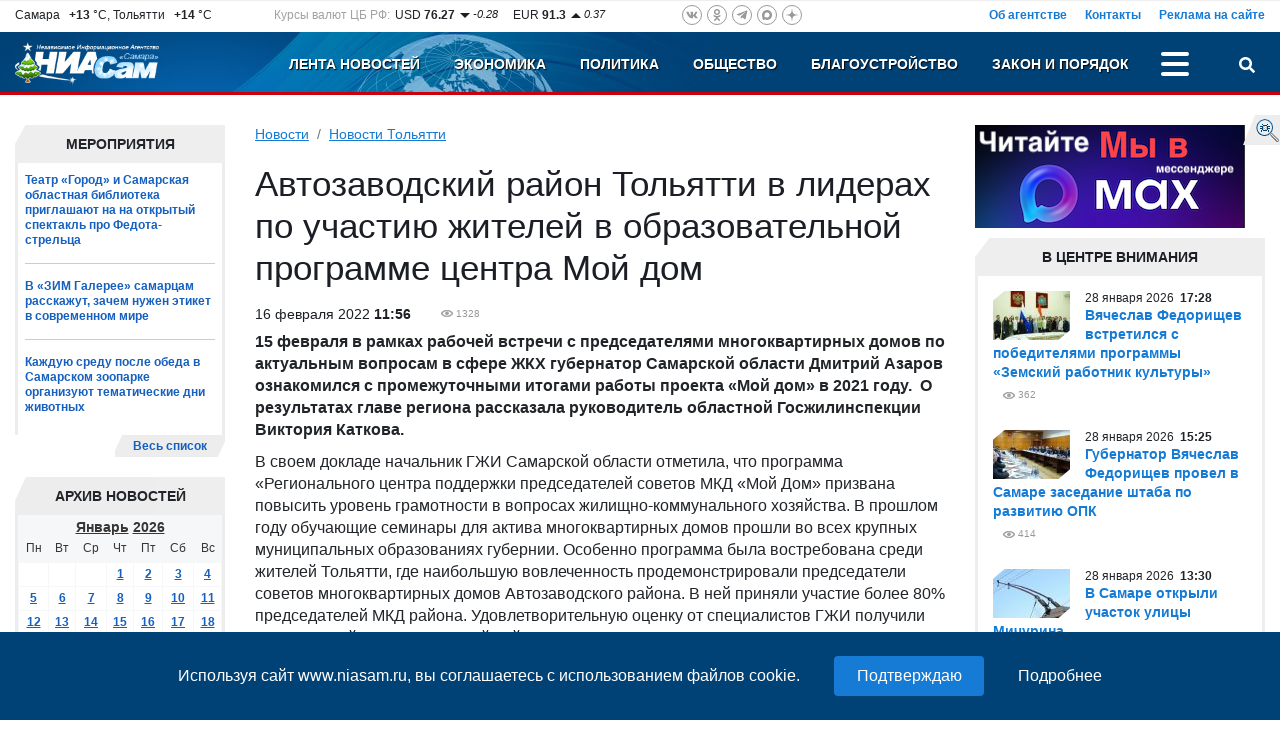

--- FILE ---
content_type: text/html; charset=UTF-8
request_url: https://www.niasam.ru/novosti_tol_yatti/avtozavodskij-rajon-tolyatti-v-liderah-po-uchastiyu-zhitelej-v-obrazovatelnoj-programme-tsentra-moj-dom-188705.html
body_size: 19032
content:
<!doctype html>
<html lang="ru">
    <head>
	<title>Автозаводский район Тольятти в лидерах по участию жителей в образовательной программе центра Мой дом - Новости Тольятти. НИА Самара, 16.02.2022</title>
	<meta http-equiv="Content-Type" content="text/html; charset=utf-8" />
	<meta name="cmsmagazine" content="294424a9c8b7e232e656fc66b88aea1b" />
	<meta name="google-site-verification" content="hjRqSHidF2iUd10-ZgcZ7uIsMEcAjmGjVkRGRpLw7Fo" />
	<meta name="viewport" content="width=device-width, initial-scale=1, shrink-to-fit=no">
	<meta name="yandex-verification" content="f4625e7d0a4d9173" />
        	<meta name="description" content="В прошлом году обучающие семинары для актива многоквартирных домов прошли во всех крупных муниципальных образованиях губернии." />
        <meta property="og:type" content="article" />
    <meta name="twitter:card" content="summary_large_image" />
    <meta name="twitter:site" content="@NIASamr" />
            <meta name="title" content="Автозаводский район Тольятти в лидерах по участию жителей в образовательной программе центра Мой дом" />
    <meta property="og:title" content="Автозаводский район Тольятти в лидерах по участию жителей в образовательной программе центра Мой дом"/>
    <meta name="twitter:title" content="Автозаводский район Тольятти в лидерах по участию жителей в образовательной программе центра Мой дом" />
                    <link rel="canonical" href="https://www.niasam.ru/novosti_tol_yatti/avtozavodskij-rajon-tolyatti-v-liderah-po-uchastiyu-zhitelej-v-obrazovatelnoj-programme-tsentra-moj-dom-188705.html"/>
        <meta property="og:url" content="https://www.niasam.ru/novosti_tol_yatti/avtozavodskij-rajon-tolyatti-v-liderah-po-uchastiyu-zhitelej-v-obrazovatelnoj-programme-tsentra-moj-dom-188705.html" />
    	    <script defer src="/d/dist/js/libs.min.js?v=43.8"></script>
	<script defer src="/d/dist/js/niasam.min.js?v=43.8"></script>
	<link rel="preload" href="/fonts/slick.woff" as="font" crossorigin/>
	<link rel="preload" href="/fonts/slick.eot" as="font" crossorigin/>
	<link rel="dns-prefetch" href="//ajax.googleapis.com">
	<link rel="dns-prefetch" href="//facebook.com">
    <link rel="dns-prefetch" href="//mc.yandex.ru">
    <link rel="dns-prefetch" href="//an.yandex.ru">
    <link rel="dns-prefetch" href="//vk.com">
	<link rel="stylesheet" type="text/css" href="/d/dist/css/niasam.min.css?v=43.8">
	<link rel="apple-touch-icon" sizes="180x180" href="/apple-touch-icon.png">
    <link rel="icon" type="image/png" sizes="32x32" href="/favicon-32x32.png">
    <link rel="icon" type="image/png" sizes="16x16" href="/favicon-16x16.png">
    <link rel="manifest" href="/site.webmanifest?v=43.8">
    <link rel="mask-icon" href="/safari-pinned-tab.svg" color="#5bbad5">
    <meta name="msapplication-TileColor" content="#2b5797">
    <meta name="theme-color" content="#ffffff">
    	<link rel="alternate" type="application/rss+xml" title="Новости НИАСам RSS-лента" href="https://www.niasam.ru/rss_1" />
	
    <style>.ya-page_js_yes .ya-site-form_inited_no { display: none; }</style>
    
            </head>    <body>
        <div id="find_site_error" class="d-none d-lg-block">
            <div id="find_site_error_text">
                <a href="/oshibki_na_sajte/">Я нашел ошибку</a>
            </div>
        </div>
        <div id="top_top_block">
            <div class="ajax_loading_block" id="s6256324bdc2aa662cb5ac069de97570e07fc6" data-block="1498" data-token="24bdc2aa662cb5ac069de97570e07fc6"></div><script>window.yaContextCb=window.yaContextCb||[]</script>
<script src="https://yandex.ru/ads/system/context.js" async></script>
        </div>
        <div class="container-fluid d-none" id="news-sliber-block"><div class="row"><div class="col-md-4 col-xl-2 col-lg-3 d-none d-md-block"><div class="news-slider-title text-right">Главные новости:</div></div><div class="col-md-8 col-xl-9 col-lg-9"><div class="news-slider"><div><div class="item"><div class="img"><img src="https://www.niasam.ru/239848_i_33x33.jpg" alt="5 февраля изменится расписание электричек на остановке Волжская Жемчужина перегона Канал – Пискалы в связи с проведением работ на указанной территории."/></div><div class="text-block"><a 			href="/transport/5-fevralya-v-samarskoj-oblasti-izmenitsya-raspisanie-elektrichek-268788.html"
	>5 февраля в Самарской области изменится расписание электричек</a></div></div></div><div><div class="item"><div class="img"><img src="https://www.niasam.ru/239847_i_33x33.jpg" alt="АТОЛ: спрос россиян на осиновые колья в 2025 году вырос в четыре раза."/></div><div class="text-block"><a 			href="/obschestvo/v-rossii-vyros-spros-na-magicheskie-atributy-268787.html"
	>В России вырос спрос на  магические атрибуты </a></div></div></div><div><div class="item"><div class="img"><img src="https://www.niasam.ru/239846_i_33x33.jpg" alt="Прием работ для участия во втором сезоне конкурса «Время смыслов» открыт до 28 февраля 2026 года."/></div><div class="text-block"><a 			href="/obschestvo/zhiteli-regiona-smogut-prinyat-uchastie-v-konkurse-sovremennogo-plakatnogo-iskusstva-vremya-smyslov-268786.html"
	>Жители региона смогут принять участие в конкурсе современного плакатного искусства «Время смыслов»</a></div></div></div><div><div class="item"><div class="img"><img src="https://www.niasam.ru/231692_i_33x33.jpg" alt="Температура воздуха 29 января в Самаре ночью -11, -13°С, днем -4, -6°С."/></div><div class="text-block"><a 			href="/ekologiya/29-yanvarya-v-regione-nebolshoj-sneg-pozemok-do-9s-268785.html"
	>29 января в регионе небольшой снег, поземок, до -9°С</a></div></div></div><div><div class="item"><div class="img"><img src="https://www.niasam.ru/239845_i_33x33.jpg" alt="28 января жительница Забайкалья, сына которой высадили в мороз из поезда, обратилась на личный приём в Могочинскую транспортную прокуратуру."/></div><div class="text-block"><a 			href="/proisshestviya_i_kriminal/vzabajkalepodrostka-vysadili-iz-poezda-v-sorokagradusnyj-moroz-268784.html"
	>В Забайкалье подростка высадили из поезда в сорокаградусный мороз</a></div></div></div><div><div class="item"><div class="img"><img src="https://www.niasam.ru/239844_i_33x33.jpg" alt="В ГУ МВД СО 28 января прошло чествование ветерана МВД России и председателя Общественного совета при территориальном органе внутренних дел."/></div><div class="text-block"><a 			href="/obschestvo/segodnya-v-oblastnom-glavke-politsii-vruchili-pochetnye-nagrady-yuriyu-levichevu-ivladimiru-evseevu-268783.html"
	>Сегодня в областном главке полиции вручили почетные награды Юрию Левичеву и Владимиру Евсееву</a></div></div></div><div><div class="item"><div class="img"><img src="https://www.niasam.ru/239843_i_33x33.jpg" alt="Заведующая центром здоровья Самарской городской больницы №10, врач-терапевт Анна Курпита рассказала, как составить рацион, полезный для здоровья."/></div><div class="text-block"><a 			href="/zdravoohranenie/samartsam-rasskazali-o-profilaktikehronicheskih-neinfektsionnyh-zabolevanij-268782.html"
	>Самарцам рассказали о профилактике хронических неинфекционных заболеваний</a></div></div></div><div><div class="item"><div class="img"><img src="https://www.niasam.ru/211382_i_33x33.jpg" alt="В Самаре хотят подвести метро к ЖД вокзалу"/></div><div class="text-block"><a 			href="/transport/v-samare-hotyat-podvesti-metro-k-zhd-vokzalu-268779.html"
	>В Самаре хотят подвести метро к ЖД вокзалу</a></div></div></div></div></div></div></div>

        <div class="move_up" id="move_up"><svg><use xlink:href="#icon-arrow-up"></use></svg>Наверх</div><div  id="top-header"><div class="header-new-2"><div class="box-1 d-none d-md-block"><div class="row justify-content-between"><div class="col-auto d-none d-xl-block col-xl-auto"><div class="weather">Самара&ensp;<b>&nbsp;+13</b> &deg;C,&nbsp;Тольятти&ensp;<b>&nbsp;+14</b> &deg;C</div></div><div class="col-auto d-none d-lg-block col-lg-4 col-xl-auto"><div class="rates">
        <div class="rates_label d-none d-xl-block">Курсы валют ЦБ РФ:</div>
        <div class="rates_text">USD <b>76.27</b></div>
        <div class="rates_reading">
                            <img src="/d/img/arrow_down.png" alt=""/>
                        -0.28
        </div>

        <div class="rates_text">EUR <b>91.3</b></div>
        <div class="rates_reading">
                            <img src="/d/img/arrow_up.png" alt=""/>
                        0.37
        </div>
</div></div><div class="col-auto col-md-6 col-lg-4 col-xl-auto"><div class="social-icons social-top">
    <a href="https://vk.com/public142410286" rel="nofollow" target="_blank" class="vk"><svg><use xlink:href="#ico-vk"></use></svg></a>
        <a href="https://www.odnoklassniki.ru/group/56804523049011" rel="nofollow" target="_blank" class="odn"><svg><use xlink:href="#ico-od"></use></svg></a>
    <a href="https://t.me/niasamr" rel="nofollow" target="_blank" class="tg"><svg><use xlink:href="#ico-tg"></use></svg></a>
	    <a href="https://max.ru/id6317082444_biz" rel="nofollow" target="_blank" class="max svg10"><svg><use xlink:href="#ico-max"></use></svg></a>
    <a href="https://dzen.ru/niasam.ru" rel="nofollow" target="_blank" class="dzen"><svg><use xlink:href="#ico-dzen"></use></svg></a>
</div></div><div class="col-lg-4 col-md-6">    <div class="menu-about">
            <a href="/ob_agentstve/">Об агентстве</a>
            <a href="/o_redaktsii/">Контакты</a>
            <a href="/reklama_na_sajte/">Реклама на сайте</a>
        </div>
    </div></div></div><div class="box-2-box"><div class="box-2"><div class="row "><div class="col-xl-2 col-lg-3 col-6 col-md-3"><a href="/" class="logo"><img src="/d/img/logo_ny.png" title="НИА Самара - Независимое Информационное Агентство Самара, актуальные новости Самары Тольятти и Самарской области" alt="НИА Самара - Независимое Информационное Агентство Самара, актуальные новости Самары Тольятти и Самарской области"/></a></div><div class="col-xl-10 col-lg-9 col-6 col-md-9"><div class="row  justify-content-end"><div class="col-auto"><div class="menu-top justify-content-end"><div class="menu-item d-none d-md-block   "><a href="/">Лента новостей</a></div><div class="menu-item d-none d-md-block   "><a href="/ekonomika/">Экономика</a></div><div class="menu-item d-none d-md-block   "><a href="/politika/">Политика</a></div><div class="menu-item d-none  d-lg-block  "><a href="/obschestvo/">Общество</a></div><div class="menu-item d-none   d-xl-block "><a href="/blagoustrojstvo/">Благоустройство</a></div><div class="menu-item d-none   d-xl-block "><a href="/proissh/">Закон и порядок</a></div><div class="menu-item d-none    active"><a href="/novosti_tol_yatti/">Новости Тольятти</a></div><div class="menu-item d-none    "><a href="/stroitel_stvo/">Строительство и Недвижимость</a></div><div class="menu-item d-none    "><a href="/gid_po_gorodu/">Муниципалитет</a></div><div class="menu-item d-none    "><a href="/stop_koronavirus/"><strong><img src="/allimages/130810.jpg" alt="Стоп коронавирус" width="10" height="10" /> КОРОНАВИРУС</strong></a></div><div class="menu-item d-none    "><a href="/sport/">Спорт</a></div><div class="menu-item d-none    "><a href="/s75_let_pobedy/">День ПОБЕДЫ</a></div><div class="menu-item d-none    "><a href="/v_strane/">В стране</a></div><div class="menu-item d-none    "><a href="/v_mire/">В мире</a></div><div class="menu-item d-none    "><a href="/biblioteka_personalij/">Персоны (Архив-2012г)</a></div><div class="menu-item d-none    "><a href="/reklama_na_sajte/">Реклама на сайте</a></div><div class="menu-item d-none    "><a href="/o_redaktsii/">Контакты</a></div><div class="menu-item d-none    "><a href="/ob_agentstve/">Об агентстве</a></div><div class="menu-item-dots" id="menu-item-dots"><a class="menu-dots align-self-center" title="Больше разделов" onclick="menuToggle('menu-mobile','menu-item-dots');return false;"><span></span><span></span><span></span></a><div id="menu-mobile" class="shadow d-none"><div class="mmobile-container"><div class="menu-item  d-md-none   "><a href="/">Лента новостей</a></div><div class="menu-item  d-md-none   "><a href="/ekonomika/">Экономика</a></div><div class="menu-item  d-md-none   "><a href="/politika/">Политика</a></div><div class="menu-item   d-lg-none  "><a href="/obschestvo/">Общество</a></div><div class="menu-item    d-xl-none "><a href="/blagoustrojstvo/">Благоустройство</a></div><div class="menu-item    d-xl-none "><a href="/proissh/">Закон и порядок</a></div><div class="menu-item     active"><a href="/novosti_tol_yatti/">Новости Тольятти</a></div><div class="menu-item     "><a href="/stroitel_stvo/">Строительство и Недвижимость</a></div><div class="menu-item     "><a href="/gid_po_gorodu/">Муниципалитет</a></div><div class="menu-item     "><a href="/stop_koronavirus/"><strong><img src="/allimages/130810.jpg" alt="Стоп коронавирус" width="10" height="10" /> КОРОНАВИРУС</strong></a></div><div class="menu-item     "><a href="/sport/">Спорт</a></div><div class="menu-item     "><a href="/s75_let_pobedy/">День ПОБЕДЫ</a></div><div class="menu-item     "><a href="/v_strane/">В стране</a></div><div class="menu-item     "><a href="/v_mire/">В мире</a></div><div class="menu-item     "><a href="/biblioteka_personalij/">Персоны (Архив-2012г)</a></div></div><hr /><div class="social-icons social-mobile">
    <a href="https://vk.com/public142410286" rel="nofollow" target="_blank" class="vk"><svg><use xlink:href="#ico-vk"></use></svg></a>
        <a href="https://www.odnoklassniki.ru/group/56804523049011" rel="nofollow" target="_blank" class="odn"><svg><use xlink:href="#ico-od"></use></svg></a>
    <a href="https://t.me/niasamr" rel="nofollow" target="_blank" class="tg"><svg><use xlink:href="#ico-tg"></use></svg></a>
	    <a href="https://max.ru/id6317082444_biz" rel="nofollow" target="_blank" class="max svg10"><svg><use xlink:href="#ico-max"></use></svg></a>
    <a href="https://dzen.ru/niasam.ru" rel="nofollow" target="_blank" class="dzen"><svg><use xlink:href="#ico-dzen"></use></svg></a>
</div></div></div></div></div><div class="col-auto text-right"><a href="javascript://" id="search-button" title="Поиск" class="search-button" onclick="searchToggle('box-search',this);return false;"><svg><use xlink:href="#ico-search"></use></svg></a></div></div></div></div></div></div></div><div class="relative"><div class="box-search shadow d-none" id="box-search"><div class="search-yandex-box"><div class="search-yandex">
        <div class="ya-site-form ya-site-form_inited_no" data-bem="{&quot;action&quot;:&quot;https://www.niasam.ru/search/&quot;,&quot;arrow&quot;:false,&quot;bg&quot;:&quot;transparent&quot;,&quot;fontsize&quot;:12,&quot;fg&quot;:&quot;#000000&quot;,&quot;language&quot;:&quot;ru&quot;,&quot;logo&quot;:&quot;rb&quot;,&quot;publicname&quot;:&quot;Поиск по niasam.ru&quot;,&quot;suggest&quot;:true,&quot;target&quot;:&quot;_self&quot;,&quot;tld&quot;:&quot;ru&quot;,&quot;type&quot;:2,&quot;usebigdictionary&quot;:true,&quot;searchid&quot;:2349520,&quot;input_fg&quot;:&quot;#000000&quot;,&quot;input_bg&quot;:&quot;#ffffff&quot;,&quot;input_fontStyle&quot;:&quot;normal&quot;,&quot;input_fontWeight&quot;:&quot;normal&quot;,&quot;input_placeholder&quot;:&quot;Я ищу...&quot;,&quot;input_placeholderColor&quot;:&quot;#000000&quot;,&quot;input_borderColor&quot;:&quot;#7f9db9&quot;}">
            <form action="https://yandex.ru/search/site/" method="get" target="_self" accept-charset="utf-8">
                <input type="hidden" name="searchid" value="2349520"/>
                <input type="hidden" name="l10n" value="ru"/>
                <input type="hidden" name="reqenc" value="utf-8"/>
                <input type="search" name="text" value=""/>
                <input type="submit" value="Найти"/>
            </form>
        </div>
        </div></div>
<script>(function(w,d,c){var s=d.createElement('script'),h=d.getElementsByTagName('script')[0],e=d.documentElement;if((' '+e.className+' ').indexOf(' ya-page_js_yes ')===-1){e.className+=' ya-page_js_yes';}s.type='text/javascript';s.async=true;s.charset='utf-8';s.src=(d.location.protocol==='https:'?'https:':'http:')+'//site.yandex.net/v2.0/js/all.js';h.parentNode.insertBefore(s,h);(w[c]||(w[c]=[])).push(function(){Ya.Site.Form.init()})})(window,document,'yandex_site_callbacks');</script>
</div></div></div>
        <div class="container-fluid">
            <div class="row">
                 <div class="col-12 col-lg-9 col-xl-9 col-md-8 mb-3">
                    <div>
                                              
                    </div>
                    <div class="row">
                        <div class="col-lg-3 col-xl-3 col-12 order-lg-1 order-2">
                           <div class="extra_blok">
    <div class="extra_title">Мероприятия</div>
    <div class="extra_contener" style="border-bottom: none">
        <div class="extra_contener_empty">

                        <div class="extra_new">
                                <a 			href="/kul_tura/teatr-gorod-i-samarskaya-oblastnaya-biblioteka-priglashayut-na-na-otkrytyj-spektakl-pro-fedota-streltsa-268656.html"
	>Театр «Город» и Самарская областная библиотека приглашают на на открытый спектакль про Федота-стрельца</a>
            </div>
                        <div class="extra_new">
                                <a 			href="/kul_tura/v-zim-galeree-samartsam-rasskazhut-zachem-nuzhen-etiket-v-sovremennom-mire-268647.html"
	>В «ЗИМ Галерее» самарцам расскажут, зачем нужен этикет в современном мире</a>
            </div>
                        <div class="extra_new last">
                                <a 			href="/obschestvo/kazhduyu-sredu-posle-obeda-v-samarskom-zooparke-organizuyut-tematicheskie-dni-zhivotnyh-268591.html"
	>Каждую среду после обеда в Самарском зоопарке организуют тематические дни животных</a>
            </div>
            

        </div>
        <div class="clear"></div>
    </div>
    <div class="section_more_left"><div class="section_more_right"><div class="section_more"><a href="/theme/14/">Весь список</a></div></div></div>
    <div class="clear"></div>
</div>

<script>var yearArray=[,2012,2013,2014,2015,2016,2017,2018,2019,2020,2021,2022,2023,2024,2025,2026];var mounthArray=['Январь','Февраль','Март','Апрель','Май','Июнь','Июль','Август','Сентябрь','Октябрь','Ноябрь','Декабрь']
var method = 'easeOutExpo';
var animateTime = 300;
window.onload = function(e){
        AddYearsList();
        $('.mounthList').css({'opacity': 0});
        $('.yearList').css({'opacity': 0});

        $('.mounthList').bind("mouseleave", function () {
            hideMounthList();
        });
        $('.yearList').bind("mouseleave", function () {
            hideYearList();
        });
}
</script><div class="extra_blok" id="calendar_block"><div class="mounth"><div class="block_title"></div><div class="mounthList"><div class="cont"><a onclick="getCalendarMouth(1)">Январь</a><br /><a onclick="getCalendarMouth(2)">Февраль</a><br /><a onclick="getCalendarMouth(3)">Март</a><br /><a onclick="getCalendarMouth(4)">Апрель</a><br /><a onclick="getCalendarMouth(5)">Май</a><br /><a onclick="getCalendarMouth(6)">Июнь</a><br /><a onclick="getCalendarMouth(7)">Июль</a><br /><a onclick="getCalendarMouth(8)">Август</a><br /><a onclick="getCalendarMouth(9)">Сентябрь</a><br /><a onclick="getCalendarMouth(10)">Октябрь</a><br /><a onclick="getCalendarMouth(11)">Ноябрь</a><br /><a onclick="getCalendarMouth(12)">Декабрь</a></div></div><div class="yearList"><div class="cont"></div></div><div class="extra_title_archive"><div class="extra_title_text">Архив новостей</div></div></div><div class="extra_blok"><div class="extra_contener"><table class="cal_table"><tr><td colspan="7" class="table_month_year"><a href="javascript://" class="ajax m_a" id='monthSelector' onclick="showMounthList();">Январь</a>&nbsp;<a href="javascript://" class="ajax m_a" id="yearSelector" onclick="showYearList();">2026</a></td></tr><tr class="table_caln"><td>Пн</td><td>Вт</td><td>Ср</td><td>Чт</td><td>Пт</td><td>Сб</td><td>Вс</td></tr><tr><td></td><td></td><td></td><td><a  href="/newsbydate/2026-01-01/">1</a></td><td><a  href="/newsbydate/2026-01-02/">2</a></td><td><a  href="/newsbydate/2026-01-03/">3</a></td><td><a  href="/newsbydate/2026-01-04/">4</a></td></tr><tr><td><a  href="/newsbydate/2026-01-05/">5</a></td><td><a  href="/newsbydate/2026-01-06/">6</a></td><td><a  href="/newsbydate/2026-01-07/">7</a></td><td><a  href="/newsbydate/2026-01-08/">8</a></td><td><a  href="/newsbydate/2026-01-09/">9</a></td><td><a  href="/newsbydate/2026-01-10/">10</a></td><td><a  href="/newsbydate/2026-01-11/">11</a></td></tr><tr><td><a  href="/newsbydate/2026-01-12/">12</a></td><td><a  href="/newsbydate/2026-01-13/">13</a></td><td><a  href="/newsbydate/2026-01-14/">14</a></td><td><a  href="/newsbydate/2026-01-15/">15</a></td><td><a  href="/newsbydate/2026-01-16/">16</a></td><td><a  href="/newsbydate/2026-01-17/">17</a></td><td><a  href="/newsbydate/2026-01-18/">18</a></td></tr><tr><td><a  href="/newsbydate/2026-01-19/">19</a></td><td><a  href="/newsbydate/2026-01-20/">20</a></td><td><a  href="/newsbydate/2026-01-21/">21</a></td><td><a  href="/newsbydate/2026-01-22/">22</a></td><td><a  href="/newsbydate/2026-01-23/">23</a></td><td><a  href="/newsbydate/2026-01-24/">24</a></td><td><a  href="/newsbydate/2026-01-25/">25</a></td></tr><tr><td><a  href="/newsbydate/2026-01-26/">26</a></td><td><a  href="/newsbydate/2026-01-27/">27</a></td><td><a  href="/newsbydate/2026-01-28/">28</a></td><td><a style="color:red" href="/newsbydate/2026-01-29/">29</a></td><td>30</td><td>31</td></tr></table></div></div><div class="clear"></div></div><div class="ajax_loading_block" id="s82582ec4f832f0d67e2548db3ec62838b7d39" data-block="1471" data-token="ec4f832f0d67e2548db3ec62838b7d39"></div>
<ul class="banners">
     
                             
                                    <li><a href="/links.php?id=35" ><img src="https://www.niasam.ru/allimages/99198.jpg" alt="Персональные данные" title="Персональные данные"></a></li>
                    </ul>
<div class="clear"></div>                        </div>
                        <div class="col-lg-9 col-xl-9 col-12 order-lg-2 order-1">
                            <nav aria-label="breadcrumb"><ol class="breadcrumb"><li class="breadcrumb-item"><a href="/">Новости</a></li><li class="breadcrumb-item active"><a href="/novosti_tol_yatti/">Новости Тольятти</a></li></ol></nav>
 
<div class="internal article_module" itemscope itemtype="https://schema.org/Article">
    <h1 itemprop="headline">Автозаводский район Тольятти в лидерах по участию жителей в образовательной программе центра Мой дом</h1>
            <div class="internal_date fl" itemprop="datePublished"
            content="2022-02-16T11:56:00Z">
            16
 февраля	2022
    <b>11:56</b>
</div>
        <div class="eye ml_30" title="Посетило страницу">
        <meta itemprop="interactionCount" content="UserPageVisits:1328">
        1328
    </div>
    <div class="clear"></div>
    <div class="internal_text">
                <div itemprop="articleBody">
            <p><strong>15 февраля в рамках рабочей встречи с председателями многоквартирных домов по актуальным вопросам в сфере ЖКХ губернатор Самарской области Дмитрий Азаров ознакомился с промежуточными итогами работы проекта &laquo;Мой дом&raquo; в 2021 году.&nbsp; О результатах главе региона рассказала руководитель областной Госжилинспекции Виктория Каткова.</strong></p>

<p>В своем докладе начальник ГЖИ Самарской области отметила, что программа &laquo;Регионального центра поддержки председателей советов МКД &laquo;Мой Дом&raquo; призвана повысить уровень грамотности в вопросах жилищно-коммунального хозяйства. В прошлом году обучающие семинары для актива многоквартирных домов прошли во всех крупных муниципальных образованиях губернии. Особенно программа была востребована среди жителей Тольятти, где наибольшую вовлеченность продемонстрировали председатели советов многоквартирных домов Автозаводского района. В ней приняли участие более 80% председателей МКД района. Удовлетворительную оценку от специалистов ГЖИ получили Центральный и Комсомольский районы города.</p>

<p><em>- 81% - это очень высокий показатель для Автозаводского района. И я очень рад, что один из самых крупных районов России так активно включился в эту работу. Хочу отметить работу городских властей и непосредственно главы района. Отличный пример того, что даже на большой территории можно грамотно и эффективно организовать работу. Уверен, что эта цифра будет только расти, - </em>подчеркнул губернатор Самарской области Дмитрий Азаров.</p>

<p>Напомним, региональный центр &laquo;Мой дом&raquo; был создан в феврале 2021 года после личной встречи Дмитрия Игоревича с председателями советов МКД, ТСЖ, ТСН, ЖСК. Одним из главных направлений его работы стало консультирование и обучение актива домов экономическим и правовым основам жилищно-коммунальных отношений, формированию правильных договорных отношений с УК и другими поставщиками услуг.</p>

<p><em>- Главная ценность подобных семинаров заключается в том, что в процессе обучения участвуют представители практически всех профильных ведомств. Во время обучения председатели МКД имели уникальную возможность задать все интересующие их вопросы напрямую представителям Министерства энергетики и ЖКХ Самарской области, ГЖИ, Фонда капитального ремонта и многих других организаций, - </em>отметила одна из участниц программы, председатель Совета МКД Тольятти&nbsp; по адресу: проспект Степана Разина, 46 Ольга Серебрякова.&nbsp;</p>

<p>Наряду с этим Ольга Петровна поблагодарила губернатора за реализацию данной инициативы и оказываемую поддержку актива МКД Тольятти.&nbsp; &nbsp; &nbsp; &nbsp; &nbsp; &nbsp;</p>

<p>Большое внимание глава региона уделил вопросам зимнего содержания придомовых территорий и внутриквартальных проездов. Дмитрий Азаров лично пообщался со &laquo;старшими по домам&raquo; муниципальных образований региона и узнал их мнение относительно качества уборки от снега дворов, улиц и общественных пространств. В частности, председатель СМКД Тольятти по ул. Карла Маркса, 56 Ирина Кролевецкая рассказала, что в связи с обильными снегопадами управляющая организация не всегда успевала вовремя очистить придомовые проезды, однако уборку кровель, подъездов и тротуаров УК всегда проводит качественно и в срок.&nbsp;</p>

<p><em>- Наш дом на протяжении многих лет обслуживала &laquo;Управляющая компания №3&raquo;, однако недавно организация была признана банкротом. В связи с тем, что шла подготовка к осенне-зимнему периоду на выбор другой УК практически не оставалось времени. Мы благодарны администрации города за оперативное решение нашей проблемы. Место компании-банкрота заняла муниципальная управляющая организация &ndash; ООО &laquo;МУП &laquo;ЖКХ&raquo;. Руководство и работники организации надлежащим образом подготовили дом к зиме, начали уборку придомовой территории и обработку подъездов. Да, пока ещё не всё гладко, но мы видим, что управляющая компания старается, телефон аварийной службы всегда доступен, диспетчер и специалисты откликаются по первому зову. Мы, как жители, готовы оказывать муниципальной управляющей компании всяческую поддержку, - </em>сказала Ирина Геннадьевна.</p>

<p>Ситуацию со сменой управляющей организации прокомментировал и глава Тольятти Николай Ренц:&nbsp;&nbsp;</p>

<p><em>- Да действительно пока МУП &laquo;ЖКХ&raquo; не всегда справляется с тем объемом работ, который мы были вынуждены оперативно на нее возложить. Приятно слышать от жителей положительные отзывы и понимание сложившейся&nbsp; ситуации. Сейчас организации действительно не хватает техники, проблему значительно усугубили снегопады. Несмотря на обстоятельства, мы держим этот вопрос на контроле и намерены его решить. Я сторонник того, чтобы укреплять муниципальные компании, потому что в городе существует часть жилого фонда, обслуживать который возьмется далеко не каждая организация. В основном речь идет о&nbsp; старых домах малой этажности, - </em>прокомментировал Николай Альфредович.&nbsp;</p>

<p>Отметим, за время рабочей встречи Дмитрия Азарова на горячую линию, поступило более 600 обращений. Большинство из них коснулись ненадлежащей работы управляющих компаний и уборке снега.&nbsp;</p>

<p><em>&laquo;Все обращения, которые поступили на горячую линию, берём в отработку. Такие встречи и впредь будут носить регулярный характер. Глав муниципальных образований хочу нацелить на прямой и непосредственный контакт со всеми жителями, и тем более &ndash; со старшими по домам. Именно в сотрудничестве, взаимодействии, взаимном доверии, которое невозможно без понимания и реагирования на просьбы людей, можно добиваться результатов в этой непростой, но важной для каждого человека сфере&raquo;</em>, - подчеркнул губернатор.</p>

<p>&nbsp;&nbsp;&nbsp; Рабочая встреча прошла в режиме видеоконференцсвязи с подключением всех муниципальных образований Самарского региона.&nbsp;&nbsp;&nbsp;</p>
        </div>
            </div>
    <div class="clear"></div>

    
    <div class="clear"></div>

            <div class="article_share_line">
    <div class="row mb-2">
        <div class="col-lg-12">
            <script src="https://yastatic.net/es5-shims/0.0.2/es5-shims.min.js" defer></script>
            <script src="https://yastatic.net/share2/share.js" defer></script>
            <div class="ya-share2" data-services="vkontakte,odnoklassniki,max,whatsapp,telegram"></div>
        </div>
    </div>
</div>        <div class="clear"></div>
    
          <button type="button" class="w-100 mb-5 btn btn-bl" onclick="$(this).remove();$('#article-comments').removeClass('d-none');">
        Обсудить тему &nbsp; <span class="badge badge-light">0</span>
      </button>
      <div class="d-none" id="article-comments">
                          <h3 class="comments_header">Добавить комментарий</h3>
                <div class="comment_form_container">
                <form class="comment_form" name="add_comment" method="POST" enctype="multipart/form-data" onsubmit="doLoad('comment_messages','addComment',this);return false;">
                  <input type="hidden" name="action" value="addComment"/>
                                      <input type="hidden" name="moderate" value="0"/>
                                    <input type="hidden" name="article_id" value="188705"/>
                                    <div class="comment_tx_block">
                    <textarea name="comment_text" id="comment-text" class="form-control" rows="5"></textarea>
                      <div class="info_about_comments">Допускаются тэги &lt;b&gt;, &lt;i&gt;, &lt;u&gt;, &lt;p&gt; и ссылки на YouTube (http://youtube.com/watch?v=VIDEO_ID)
                        <br/>Добавляя свой комментарий Вы автоматически соглашаетесь с <a href="/newsbydate/art22694.html" target="_blank">Правилами модерации</a>.
                      </div>
                  </div>
                  <div class="d-none d-md-block">
                      <div class="comment_file">
                        Прикрепить файл
                        <input id="file_add"  type="file" accept="image/*" name="UserFile" size="20" onchange="doLoad('comment_messages','addCommentFile',document.forms['add_comment']);"/>
                      </div>
                      <div class="info_about_comment_file">Прикрепить фотографии (jpg, gif и png)</div>
                      <input type="hidden" name="files" value=""/>
                      <div id="uploaded_files_info"></div>
                  </div>

                                      <div class="row mb-3">
                        <div class="col-md-4 col-xl-3 mb-2">Код с картинки:<span class="imp">*</span></div>
                        <div class="col-md-5 col-6"><input type="text" class="form-control" name="captcha"/></div>
                        <div class="col-md-3 col-6"><img class="captcha_image" src="/captcha.php?rnd=" alt="" /></div>
                    </div>
                                    <input type="submit" class="but" name="comment_submit_button" value=" Комментировать "/>
                </form>
                <div id="comment_messages"></div>
              </div>
              <div class="clear"></div>
                      <div class="comment_list">
                          </div>
            <div class="clear"></div>
     </div>
    </div>


<div class="wide_block2">
    <div class="ajax_loading_block" id="s83146b6a9f1ded74d40ba137b198a2ba75b16" data-block="1462" data-token="b6a9f1ded74d40ba137b198a2ba75b16"></div><div class="ajax_loading_block" id="s307208e4550a71c319bd3447a424e87c92e09" data-block="1463" data-token="8e4550a71c319bd3447a424e87c92e09"></div>
</div>
<div class="row mb-3">
    <div class="col-lg-6 mb-3">
        
    </div>
    <div class="col-lg-6 mb-3">
        
    </div>
</div>
<div class="wide_block2">
    <div class="ajax_loading_block" id="s1622506a9739066458193d13f12d4859d9566" data-block="1464" data-token="06a9739066458193d13f12d4859d9566"></div>
</div>
<div class="mb-3"></div>
<div class="row mb-3">
    <div class="col-lg-6 mb-3">
        <div class="ajax_loading_block" id="s42137ab4dd14bdafb4800b7967c842d0dadd3" data-block="1414" data-token="ab4dd14bdafb4800b7967c842d0dadd3"></div><div class="main_down_ban_content" style="display: none;">
Используя сайт www.niasam.ru, вы соглашаетесь с использованием файлов cookie.
<input value="Подтверждаю" class="btnbt cookie-agreement-input-ok" />
<a href="/privacy/soglasie-na-obrabotku-personal-nyh-dannyh-s-pomosch-yu-servisa-yandeks-metrika-i-liveinternet-248506.html" target="_blank" class="cookie-agreement-input-link">Подробнее</a>
</div>
    </div>
    <div class="col-lg-6 mb-3">
        <div class="ajax_loading_block" id="s7487522707c37d24a1a40b810d1a78aed7746" data-block="1415" data-token="22707c37d24a1a40b810d1a78aed7746"></div>
    </div>
</div>                        </div>
                    </div>
                </div>
                <div class="col-12 col-lg-3 col-xl-3 order-lg-3 order-3 col-md-4">
                    <div class="mb-5">
    <ul class="banners">
     
                                    <li><a href="/links.php?id=11"  target="_blank" ><img src="https://www.niasam.ru/allimages/238279.png" alt="Читайте НИАСам в Max" title="Читайте НИАСам в Max"></a></li>
                    </ul>
<div class="clear"></div>    <div class="section-box">
        <div class="section">
            <div class="section-name">В центре внимания</div>
            <div class="section_center">
                <div class="news-list__block">
                                            <div class="news-list__item">
                                                              <div class="news-list__img">
                                    <img loading="lazy" src="https://www.niasam.ru/239837_i_77x49.jpg" alt="В среду, 28 января, губернатор Вячеслав Федорищев провел встречу с победителями федеральной программы «Земский работник культуры» в Самарской области."/>
                                  </div>
                                                        <div class="news-list__info">
                                <div class="news-list__date">28
 января	2026
&nbsp;<b>17:28</b></div>
                                <a 			href="/politika/vyacheslav-fedorischev-vstretilsya-s-pobeditelyami-programmy-zemskij-rabotnik-kultury-268775.html"
	 class="news-list__link">Вячеслав Федорищев встретился с победителями программы «Земский работник культуры»</a>
                                                                <div class="news-list__ext">
									                                                                                                                                                <div class="eye" title="Посетило страницу">362</div>
                                </div>
                            </div>
                        </div>
                                            <div class="news-list__item">
                                                              <div class="news-list__img">
                                    <img loading="lazy" src="https://www.niasam.ru/239826_i_77x49.jpg" alt="Сегодня, 28 января, губернатор Самарской области Вячеслав Федорищев провел заседание штаба по оказанию содействия региональным предприятиям оборонно-промышленного комплекса."/>
                                  </div>
                                                        <div class="news-list__info">
                                <div class="news-list__date">28
 января	2026
&nbsp;<b>15:25</b></div>
                                <a 			href="/politika/gubernator-vyacheslav-fedorischev-provel-v-samare-zasedanie-shtaba-po-razvitiyu-opk-268765.html"
	 class="news-list__link">Губернатор Вячеслав Федорищев провел в Самаре заседание штаба по развитию ОПК</a>
                                                                <div class="news-list__ext">
									                                                                                                                                                <div class="eye" title="Посетило страницу">414</div>
                                </div>
                            </div>
                        </div>
                                            <div class="news-list__item">
                                                              <div class="news-list__img">
                                    <img loading="lazy" src="https://www.niasam.ru/227987_i_77x49.jpg" alt="В Самаре открыли участок улицы Мичурина"/>
                                  </div>
                                                        <div class="news-list__info">
                                <div class="news-list__date">28
 января	2026
&nbsp;<b>13:30</b></div>
                                <a 			href="/transport/v-samare-otkryli-uchastok-ulitsy-michurina-268754.html"
	 class="news-list__link">В Самаре открыли участок улицы Мичурина</a>
                                                                <div class="news-list__ext">
									                                                                                                                                                <div class="eye" title="Посетило страницу">396</div>
                                </div>
                            </div>
                        </div>
                                            <div class="news-list__item">
                                                              <div class="news-list__img">
                                    <img loading="lazy" src="https://www.niasam.ru/239738_i_77x49.jpg" alt="Администрация города Самары подписала соглашение о сотрудничестве с Банком ДОМ.РФ"/>
                                  </div>
                                                        <div class="news-list__info">
                                <div class="news-list__date">27
 января	2026
&nbsp;<b>10:00</b></div>
                                <a 			href="/ekonomika/administratsiya-goroda-samary-podpisala-soglashenie-o-sotrudnichestve-s-bankom-dom-rf-268648.html"
	 class="news-list__link">Администрация города Самары подписала соглашение о сотрудничестве с Банком ДОМ.РФ</a>
                                                                <div class="news-list__ext">
									                                                                                                                                                <div class="eye" title="Посетило страницу">496</div>
                                </div>
                            </div>
                        </div>
                                            <div class="news-list__item">
                                                              <div class="news-list__img">
                                    <img loading="lazy" src="https://www.niasam.ru/239725_i_77x49.jpg" alt="В понедельник, 26 января, Вячеслав Федорищев провел встречу со студентами СамГМУ. В ходе общения глава региона поддержал ряд их инициатив.  "/>
                                  </div>
                                                        <div class="news-list__info">
                                <div class="news-list__date">26
 января	2026
&nbsp;<b>18:49</b></div>
                                <a 			href="/politika/vyacheslav-fedorischev-vstretilsya-so-studentami-samgmu-268630.html"
	 class="news-list__link">Вячеслав Федорищев встретился со студентами СамГМУ</a>
                                                                <div class="news-list__ext">
									                                                                                                                                                <div class="eye" title="Посетило страницу">588</div>
                                </div>
                            </div>
                        </div>
                                    </div>
            </div>
        </div>
                    <div class="section-more">
    <a href="/theme/in_focus/"  class="section-more__link">Весь список</a>
</div>            </div>
<div class="ajax_loading_block" id="s914739af97aac2b6ac9e30efd389a98d7804e" data-block="1537" data-token="9af97aac2b6ac9e30efd389a98d7804e"></div>
</div>
<div class="mb-5">
    <div class="ajax_loading_block" id="s20232b9bc56a6b9e89c2b9c4cfaf62ef4ed0a" data-block="1390" data-token="b9bc56a6b9e89c2b9c4cfaf62ef4ed0a"></div><div class="ajax_loading_block" id="s15255f49500b68319e90f3b3d34471fa60dfd" data-block="1391" data-token="f49500b68319e90f3b3d34471fa60dfd"></div>
</div>

<div class="mb-5">
    <div class="ajax_loading_block" id="s26157b3fee51ea64bf1d3a640fb36bb720d8c" data-block="1411" data-token="b3fee51ea64bf1d3a640fb36bb720d8c"></div>
</div>                </div>
            </div>
        </div>

        <div class="wide_block">
           <div class="ajax_loading_block" id="s8694423018d9744791abcdf5e40b06195cb5a" data-block="1461" data-token="23018d9744791abcdf5e40b06195cb5a"></div>
        </div>
        <svg style="position: absolute; width: 0; height: 0; " width="0" height="0" version="1.1" xmlns="http://www.w3.org/2000/svg" xmlns:xlink="http://www.w3.org/1999/xlink">
    <defs>
        <svg id="ico-vk" viewBox="0 0 576 512"><path fill="currentColor" d="M545 117.7c3.7-12.5 0-21.7-17.8-21.7h-58.9c-15 0-21.9 7.9-25.6 16.7 0 0-30 73.1-72.4 120.5-13.7 13.7-20 18.1-27.5 18.1-3.7 0-9.4-4.4-9.4-16.9V117.7c0-15-4.2-21.7-16.6-21.7h-92.6c-9.4 0-15 7-15 13.5 0 14.2 21.2 17.5 23.4 57.5v86.8c0 19-3.4 22.5-10.9 22.5-20 0-68.6-73.4-97.4-157.4-5.8-16.3-11.5-22.9-26.6-22.9H38.8c-16.8 0-20.2 7.9-20.2 16.7 0 15.6 20 93.1 93.1 195.5C160.4 378.1 229 416 291.4 416c37.5 0 42.1-8.4 42.1-22.9 0-66.8-3.4-73.1 15.4-73.1 8.7 0 23.7 4.4 58.7 38.1 40 40 46.6 57.9 69 57.9h58.9c16.8 0 25.3-8.4 20.4-25-11.2-34.9-86.9-106.7-90.3-111.5-8.7-11.2-6.2-16.2 0-26.2.1-.1 72-101.3 79.4-135.6z"></path></svg>
        <svg id="ico-fb" viewBox="0 0 320 512"><path fill="currentColor" d="M279.14 288l14.22-92.66h-88.91v-60.13c0-25.35 12.42-50.06 52.24-50.06h40.42V6.26S260.43 0 225.36 0c-73.22 0-121.08 44.38-121.08 124.72v70.62H22.89V288h81.39v224h100.17V288z"></path></svg>
        <svg id="ico-tw" viewBox="0 0 512 512"><path fill="currentColor" d="M459.37 151.716c.325 4.548.325 9.097.325 13.645 0 138.72-105.583 298.558-298.558 298.558-59.452 0-114.68-17.219-161.137-47.106 8.447.974 16.568 1.299 25.34 1.299 49.055 0 94.213-16.568 130.274-44.832-46.132-.975-84.792-31.188-98.112-72.772 6.498.974 12.995 1.624 19.818 1.624 9.421 0 18.843-1.3 27.614-3.573-48.081-9.747-84.143-51.98-84.143-102.985v-1.299c13.969 7.797 30.214 12.67 47.431 13.319-28.264-18.843-46.781-51.005-46.781-87.391 0-19.492 5.197-37.36 14.294-52.954 51.655 63.675 129.3 105.258 216.365 109.807-1.624-7.797-2.599-15.918-2.599-24.04 0-57.828 46.782-104.934 104.934-104.934 30.213 0 57.502 12.67 76.67 33.137 23.715-4.548 46.456-13.32 66.599-25.34-7.798 24.366-24.366 44.833-46.132 57.827 21.117-2.273 41.584-8.122 60.426-16.243-14.292 20.791-32.161 39.308-52.628 54.253z"></path></svg>
        <svg id="ico-od" viewBox="0 0 320 512"><path fill="currentColor" d="M275.1 334c-27.4 17.4-65.1 24.3-90 26.9l20.9 20.6 76.3 76.3c27.9 28.6-17.5 73.3-45.7 45.7-19.1-19.4-47.1-47.4-76.3-76.6L84 503.4c-28.2 27.5-73.6-17.6-45.4-45.7 19.4-19.4 47.1-47.4 76.3-76.3l20.6-20.6c-24.6-2.6-62.9-9.1-90.6-26.9-32.6-21-46.9-33.3-34.3-59 7.4-14.6 27.7-26.9 54.6-5.7 0 0 36.3 28.9 94.9 28.9s94.9-28.9 94.9-28.9c26.9-21.1 47.1-8.9 54.6 5.7 12.4 25.7-1.9 38-34.5 59.1zM30.3 129.7C30.3 58 88.6 0 160 0s129.7 58 129.7 129.7c0 71.4-58.3 129.4-129.7 129.4s-129.7-58-129.7-129.4zm66 0c0 35.1 28.6 63.7 63.7 63.7s63.7-28.6 63.7-63.7c0-35.4-28.6-64-63.7-64s-63.7 28.6-63.7 64z"></path></svg>
        <svg id="ico-tg" viewBox="0 0 448 512"><path fill="currentColor" d="M446.7 98.6l-67.6 318.8c-5.1 22.5-18.4 28.1-37.3 17.5l-103-75.9-49.7 47.8c-5.5 5.5-10.1 10.1-20.7 10.1l7.4-104.9 190.9-172.5c8.3-7.4-1.8-11.5-12.9-4.1L117.8 284 16.2 252.2c-22.1-6.9-22.5-22.1 4.6-32.7L418.2 66.4c18.4-6.9 34.5 4.1 28.5 32.2z"></path></svg>
        <svg id="ico-max" viewBox="0 0 10 10"><path fill="currentColor" d="M5.10743 9.97146C4.12606 9.97146 3.67 9.82758 2.87726 9.25202C2.37583 9.89952 0.787963 10.4055 0.718718 9.5398C0.718718 8.8899 0.575452 8.34073 0.413083 7.7412C0.219675 7.00257 0 6.18001 0 4.98813C0 2.14154 2.32569 0 5.08117 0C7.83904 0 9.99997 2.24706 9.99997 5.01451C10.0092 7.73917 7.82028 9.95693 5.10743 9.97146ZM5.14803 2.46049C3.8061 2.39095 2.76026 3.32382 2.52865 4.78669C2.33762 5.99775 2.67669 7.4726 2.96561 7.54934C3.1041 7.58292 3.45271 7.29994 3.67 7.08171C4.02929 7.33099 4.44769 7.48072 4.88298 7.51577C6.27344 7.58294 7.46153 6.51979 7.5549 5.12482C7.60925 3.72691 6.53868 2.54289 5.14803 2.46289L5.14803 2.46049Z"/></svg>
        <svg id="ico-dzen" viewBox="0 0 129 129"><path fill="currentColor" d="M128.389 62.7804C128.389 62.1406 127.869 61.6108 127.229 61.5808C104.266 60.7111 90.2906 57.782 80.5136 48.0051C70.7167 38.2081 67.7976 24.2225 66.9279 1.20969C66.9079 0.569886 66.3781 0.0500488 65.7283 0.0500488H63.0491C62.4093 0.0500488 61.8795 0.569886 61.8495 1.20969C60.9797 24.2125 58.0607 38.2081 48.2637 48.0051C38.4768 57.792 24.5111 60.7111 1.54831 61.5808C0.908509 61.6008 0.388672 62.1306 0.388672 62.7804V65.4596C0.388672 66.0994 0.908509 66.6292 1.54831 66.6592C24.5111 67.529 38.4868 70.458 48.2637 80.235C58.0407 90.0119 60.9597 103.958 61.8395 126.88C61.8595 127.52 62.3893 128.04 63.0391 128.04H65.7283C66.3681 128.04 66.8979 127.52 66.9279 126.88C67.8076 103.958 70.7267 90.0119 80.5036 80.235C90.2906 70.448 104.256 67.529 127.219 66.6592C127.859 66.6392 128.379 66.1094 128.379 65.4596V62.7804H128.389Z"/></svg>
        <svg id="ico-inst" viewBox="0 0 448 512"><path fill="currentColor" d="M224.1 141c-63.6 0-114.9 51.3-114.9 114.9s51.3 114.9 114.9 114.9S339 319.5 339 255.9 287.7 141 224.1 141zm0 189.6c-41.1 0-74.7-33.5-74.7-74.7s33.5-74.7 74.7-74.7 74.7 33.5 74.7 74.7-33.6 74.7-74.7 74.7zm146.4-194.3c0 14.9-12 26.8-26.8 26.8-14.9 0-26.8-12-26.8-26.8s12-26.8 26.8-26.8 26.8 12 26.8 26.8zm76.1 27.2c-1.7-35.9-9.9-67.7-36.2-93.9-26.2-26.2-58-34.4-93.9-36.2-37-2.1-147.9-2.1-184.9 0-35.8 1.7-67.6 9.9-93.9 36.1s-34.4 58-36.2 93.9c-2.1 37-2.1 147.9 0 184.9 1.7 35.9 9.9 67.7 36.2 93.9s58 34.4 93.9 36.2c37 2.1 147.9 2.1 184.9 0 35.9-1.7 67.7-9.9 93.9-36.2 26.2-26.2 34.4-58 36.2-93.9 2.1-37 2.1-147.8 0-184.8zM398.8 388c-7.8 19.6-22.9 34.7-42.6 42.6-29.5 11.7-99.5 9-132.1 9s-102.7 2.6-132.1-9c-19.6-7.8-34.7-22.9-42.6-42.6-11.7-29.5-9-99.5-9-132.1s-2.6-102.7 9-132.1c7.8-19.6 22.9-34.7 42.6-42.6 29.5-11.7 99.5-9 132.1-9s102.7-2.6 132.1 9c19.6 7.8 34.7 22.9 42.6 42.6 11.7 29.5 9 99.5 9 132.1s2.7 102.7-9 132.1z"></path></svg>
        <svg id="ico-arrow-left" viewBox="0 0 448 512"><path fill="currentColor" d="M257.5 445.1l-22.2 22.2c-9.4 9.4-24.6 9.4-33.9 0L7 273c-9.4-9.4-9.4-24.6 0-33.9L201.4 44.7c9.4-9.4 24.6-9.4 33.9 0l22.2 22.2c9.5 9.5 9.3 25-.4 34.3L136.6 216H424c13.3 0 24 10.7 24 24v32c0 13.3-10.7 24-24 24H136.6l120.5 114.8c9.8 9.3 10 24.8.4 34.3z"></path></svg>
        <svg id="ico-arrow-right" viewBox="0 0 448 512"><path fill="currentColor" d="M190.5 66.9l22.2-22.2c9.4-9.4 24.6-9.4 33.9 0L441 239c9.4 9.4 9.4 24.6 0 33.9L246.6 467.3c-9.4 9.4-24.6 9.4-33.9 0l-22.2-22.2c-9.5-9.5-9.3-25 .4-34.3L311.4 296H24c-13.3 0-24-10.7-24-24v-32c0-13.3 10.7-24 24-24h287.4L190.9 101.2c-9.8-9.3-10-24.8-.4-34.3z"></path></svg>
        <svg id="ico-search" viewBox="0 0 512 512"><path fill="currentColor" d="M505 442.7L405.3 343c-4.5-4.5-10.6-7-17-7H372c27.6-35.3 44-79.7 44-128C416 93.1 322.9 0 208 0S0 93.1 0 208s93.1 208 208 208c48.3 0 92.7-16.4 128-44v16.3c0 6.4 2.5 12.5 7 17l99.7 99.7c9.4 9.4 24.6 9.4 33.9 0l28.3-28.3c9.4-9.4 9.4-24.6.1-34zM208 336c-70.7 0-128-57.2-128-128 0-70.7 57.2-128 128-128 70.7 0 128 57.2 128 128 0 70.7-57.2 128-128 128z"></path></svg>
        <svg id="icon-arrow-up" viewBox="0 0 10 6" fill="none"><path d="M9 5L5 1L1 5" stroke="currentColor" stroke-width="2" stroke-linecap="round" stroke-linejoin="round"/></svg>
    </defs>
</svg><footer class="footer"><div class="footer_menu"><div class="row"><div class="col-xl-9 col-lg-8 mb-3"><!--noindex--> 
    <div class="footer-menu">
                    <div class="footer-menu__item">
              <a href="/">Лента новостей</a>            </div>
                    <div class="footer-menu__item">
              <a href="/ekonomika/">Экономика</a>            </div>
                    <div class="footer-menu__item">
              <a href="/politika/">Политика</a>            </div>
                    <div class="footer-menu__item">
              <a href="/obschestvo/">Общество</a>            </div>
                    <div class="footer-menu__item">
              <a href="/blagoustrojstvo/">Благоустройство</a>            </div>
                    <div class="footer-menu__item">
              <a href="/proissh/">Закон и порядок</a>            </div>
                    <div class="footer-menu__item">
              <a href="/novosti_tol_yatti/">Новости Тольятти</a>            </div>
                    <div class="footer-menu__item">
              <a href="/stroitel_stvo/">Строительство и Недвижимость</a>            </div>
                    <div class="footer-menu__item">
              <a href="/gid_po_gorodu/">Муниципалитет</a>            </div>
                    <div class="footer-menu__item">
              <a href="/stop_koronavirus/"><strong><img src="/allimages/130810.jpg" alt="Стоп коронавирус" width="10" height="10" /> КОРОНАВИРУС</strong></a>            </div>
                    <div class="footer-menu__item">
              <a href="/sport/">Спорт</a>            </div>
                    <div class="footer-menu__item">
              <a href="/s75_let_pobedy/">День ПОБЕДЫ</a>            </div>
                    <div class="footer-menu__item">
              <a href="/v_strane/">В стране</a>            </div>
                    <div class="footer-menu__item">
              <a href="/v_mire/">В мире</a>            </div>
                    <div class="footer-menu__item">
              <a href="/biblioteka_personalij/">Персоны (Архив-2012г)</a>            </div>
                    <div class="footer-menu__item">
              <a href="/poleznye_novosti/">Полезные новости</a>            </div>
                    <div class="footer-menu__item">
                          </div>
                    <div class="footer-menu__item">
                          </div>
                    <div class="footer-menu__item">
                          </div>
            </div>
<!--/noindex-->	
<div class="footer_text"><div itemscope itemtype="http://schema.org/Organization">
<div class="mb-3">© <span>2010-2026 СМИ <span itemprop="name">"Независимое Информационное Агентство Самара"</span>.</span><br />Все права защищены — разрешение редакции на перепечатку материалов и ссылка на "НИАСам" обязательны.<br />
<a href="/allimages/81477.jpeg" target="_blank">Свидетельство регистрации СМИ</a> выдано Роскомнадзор: ЭЛ № ФС 77 - 54259 от 24.05.2013.<br /> Учредитель ООО "НИАСам". <nobr>Тел. редакции <a href="tel:+78462073646"  itemprop="telephone">+7 (846) 990-91-71.</a> Электронная почта: info@niasam.ru</nobr>
<meta itemprop="address" content="Самара, ул Некрасовская, 62, офис 301" /> 
</div>
<div class="menu-footer-links">
<a href="mailto:info@niasam.ru" itemprop="email">Написать письмо</a>
<a href="/sitemap/">Карта сайта</a> <a href="/oshibki_na_sajte/">Нашли ошибку?</a>
<a href="/privacy/politika-konfidentsialnosti-cajta-niasam-ru-92842.html">Политика конфиденциальности</a>
<a href="/privacy/soglasie-na-obrabotku-personal-nyh-dannyh-s-pomosch-yu-servisa-yandeks-metrika-i-liveinternet-248506.html">Согласие на обработку персональных данных</a> 
</div>18+
</div></div></div><div class="col-xl-3 col-lg-4"><div class="social-icons ">
    <a href="https://vk.com/public142410286" rel="nofollow" target="_blank" class="vk"><svg><use xlink:href="#ico-vk"></use></svg></a>
        <a href="https://www.odnoklassniki.ru/group/56804523049011" rel="nofollow" target="_blank" class="odn"><svg><use xlink:href="#ico-od"></use></svg></a>
    <a href="https://t.me/niasamr" rel="nofollow" target="_blank" class="tg"><svg><use xlink:href="#ico-tg"></use></svg></a>
	    <a href="https://max.ru/id6317082444_biz" rel="nofollow" target="_blank" class="max svg10"><svg><use xlink:href="#ico-max"></use></svg></a>
    <a href="https://dzen.ru/niasam.ru" rel="nofollow" target="_blank" class="dzen"><svg><use xlink:href="#ico-dzen"></use></svg></a>
</div><div class="row"><div class="col-md-6 col-lg-12 mb-3"><div id="footer_simple_text" class="mb-3">НИА Самара - новости Самары сегодня, последние новости Самары Тольятти и Самарской области</div></div><div class="col-md-6 col-lg-12 mb-3"><div class="mediaidea"><a href="http://mediaidea.ru/" target="_blank">Создание сайта &mdash;<br/>mediaidea</a></div></div></div></div></div><div class="row"><div class="col-12"><!--LiveInternet counter--><script><!--
document.write("<noindex><a rel='nofollow' href='https://www.liveinternet.ru/click' "+
"target=_blank><img src='//counter.yadro.ru/hit?t54.5;r"+
escape(document.referrer)+((typeof(screen)=="undefined")?"":
";s"+screen.width+"*"+screen.height+"*"+(screen.colorDepth?
screen.colorDepth:screen.pixelDepth))+";u"+escape(document.URL)+
";h"+escape(document.title.substring(0,80))+";"+Math.random()+
"' alt='' title='LiveInternet: показано число просмотров и"+
" посетителей за 24 часа' "+
"border='0' width='88' height='31'><\/a><\/noindex>")
//--></script><!--/LiveInternet-->


<!-- Yandex.Metrika informer -->
<a href="https://metrika.yandex.ru/stat/?id=17332525&amp;from=informer"
target="_blank" rel="nofollow"><img src="https://informer.yandex.ru/informer/17332525/3_1_FFFFFFFF_EFEFEFFF_0_pageviews"
style="width:88px; height:31px; border:0;" alt="Яндекс.Метрика" title="Яндекс.Метрика: данные за сегодня (просмотры, визиты и уникальные посетители)" class="ym-advanced-informer" data-cid="17332525" data-lang="ru" /></a>
<!-- /Yandex.Metrika informer -->

<!-- Yandex.Metrika counter -->
<script type="text/javascript" >
   (function(m,e,t,r,i,k,a){m[i]=m[i]||function(){(m[i].a=m[i].a||[]).push(arguments)};
   m[i].l=1*new Date();k=e.createElement(t),a=e.getElementsByTagName(t)[0],k.async=1,k.src=r,a.parentNode.insertBefore(k,a)})
   (window, document, "script", "https://mc.yandex.ru/metrika/tag.js", "ym");

   ym(17332525, "init", {
        clickmap:true,
        trackLinks:true,
        accurateTrackBounce:true,
        webvisor:true
   });
</script>
<noscript><div><img src="https://mc.yandex.ru/watch/17332525" style="position:absolute; left:-9999px;" alt="" /></div></noscript>
<!-- /Yandex.Metrika counter --><a href="https://webmaster.yandex.ru/sqi?host=www.niasam.ru"><img width="88" height="31" alt="" src="https://yandex.ru/cycounter?www.niasam.ru&theme=light&lang=ru"/></a><div class="ajax_loading_block" id="s98711610deb3b7a5091d072d68acd936ee5a5" data-block="1469" data-token="610deb3b7a5091d072d68acd936ee5a5"></div></div></div></div></footer>        

    </body>
</html>

--- FILE ---
content_type: text/plain; charset=UTF-8
request_url: https://www.niasam.ru/ajax.php?JsHttpRequest=17696599805680-xml
body_size: 3312
content:
{"id":"17696599805680","js":{"div":"","action":"ajax_multiload","blocks":{"s20232b9bc56a6b9e89c2b9c4cfaf62ef4ed0a":"<div class=\"section-box\">\r\n    <div class=\"section\">\r\n        <div class=\"section-name\">\u0410\u043a\u0446\u0435\u043d\u0442\u044b<\/div>\r\n        <div class=\"section_center\">\r\n            <div class=\"news-list__block\">\r\n                                    <div class=\"news-list__item\">\r\n                                                      <div class=\"news-list__img\">\r\n                                <img loading=\"lazy\" src=\"https:\/\/www.niasam.ru\/239837_i_80x80.jpg\" alt=\"\u0412 \u0441\u0440\u0435\u0434\u0443, 28 \u044f\u043d\u0432\u0430\u0440\u044f, \u0433\u0443\u0431\u0435\u0440\u043d\u0430\u0442\u043e\u0440 \u0412\u044f\u0447\u0435\u0441\u043b\u0430\u0432 \u0424\u0435\u0434\u043e\u0440\u0438\u0449\u0435\u0432 \u043f\u0440\u043e\u0432\u0435\u043b \u0432\u0441\u0442\u0440\u0435\u0447\u0443 \u0441 \u043f\u043e\u0431\u0435\u0434\u0438\u0442\u0435\u043b\u044f\u043c\u0438 \u0444\u0435\u0434\u0435\u0440\u0430\u043b\u044c\u043d\u043e\u0439 \u043f\u0440\u043e\u0433\u0440\u0430\u043c\u043c\u044b \u00ab\u0417\u0435\u043c\u0441\u043a\u0438\u0439 \u0440\u0430\u0431\u043e\u0442\u043d\u0438\u043a \u043a\u0443\u043b\u044c\u0442\u0443\u0440\u044b\u00bb \u0432 \u0421\u0430\u043c\u0430\u0440\u0441\u043a\u043e\u0439 \u043e\u0431\u043b\u0430\u0441\u0442\u0438.\"\/>\r\n                              <\/div>\r\n                                                <div class=\"news-list__info\">\r\n                            <div class=\"news-list__date\">28\r\n \u044f\u043d\u0432\u0430\u0440\u044f\t2026\r\n&nbsp;<b>17:28<\/b><\/div>\r\n                            <a \t\t\thref=\"\/politika\/vyacheslav-fedorischev-vstretilsya-s-pobeditelyami-programmy-zemskij-rabotnik-kultury-268775.html\"\r\n\t class=\"news-list__link\">\u0412\u044f\u0447\u0435\u0441\u043b\u0430\u0432 \u0424\u0435\u0434\u043e\u0440\u0438\u0449\u0435\u0432 \u0432\u0441\u0442\u0440\u0435\u0442\u0438\u043b\u0441\u044f \u0441 \u043f\u043e\u0431\u0435\u0434\u0438\u0442\u0435\u043b\u044f\u043c\u0438 \u043f\u0440\u043e\u0433\u0440\u0430\u043c\u043c\u044b \u00ab\u0417\u0435\u043c\u0441\u043a\u0438\u0439 \u0440\u0430\u0431\u043e\u0442\u043d\u0438\u043a \u043a\u0443\u043b\u044c\u0442\u0443\u0440\u044b\u00bb<\/a>\r\n                                                        <div class=\"news-list__ext\">\r\n\t\t\t\t\t\t\t\t                                                                                                                                <div class=\"eye\" title=\"\u041f\u043e\u0441\u0435\u0442\u0438\u043b\u043e \u0441\u0442\u0440\u0430\u043d\u0438\u0446\u0443\">367<\/div>\r\n                            <\/div>\r\n                        <\/div>\r\n                    <\/div>\r\n                                    <div class=\"news-list__item\">\r\n                                                      <div class=\"news-list__img\">\r\n                                <img loading=\"lazy\" src=\"https:\/\/www.niasam.ru\/239826_i_80x80.jpg\" alt=\"\u0421\u0435\u0433\u043e\u0434\u043d\u044f, 28 \u044f\u043d\u0432\u0430\u0440\u044f, \u0433\u0443\u0431\u0435\u0440\u043d\u0430\u0442\u043e\u0440\u00a0\u0421\u0430\u043c\u0430\u0440\u0441\u043a\u043e\u0439 \u043e\u0431\u043b\u0430\u0441\u0442\u0438\u00a0\u0412\u044f\u0447\u0435\u0441\u043b\u0430\u0432 \u0424\u0435\u0434\u043e\u0440\u0438\u0449\u0435\u0432\u00a0\u043f\u0440\u043e\u0432\u0435\u043b \u0437\u0430\u0441\u0435\u0434\u0430\u043d\u0438\u0435 \u0448\u0442\u0430\u0431\u0430 \u043f\u043e \u043e\u043a\u0430\u0437\u0430\u043d\u0438\u044e \u0441\u043e\u0434\u0435\u0439\u0441\u0442\u0432\u0438\u044f \u0440\u0435\u0433\u0438\u043e\u043d\u0430\u043b\u044c\u043d\u044b\u043c \u043f\u0440\u0435\u0434\u043f\u0440\u0438\u044f\u0442\u0438\u044f\u043c \u043e\u0431\u043e\u0440\u043e\u043d\u043d\u043e-\u043f\u0440\u043e\u043c\u044b\u0448\u043b\u0435\u043d\u043d\u043e\u0433\u043e \u043a\u043e\u043c\u043f\u043b\u0435\u043a\u0441\u0430.\"\/>\r\n                              <\/div>\r\n                                                <div class=\"news-list__info\">\r\n                            <div class=\"news-list__date\">28\r\n \u044f\u043d\u0432\u0430\u0440\u044f\t2026\r\n&nbsp;<b>15:25<\/b><\/div>\r\n                            <a \t\t\thref=\"\/politika\/gubernator-vyacheslav-fedorischev-provel-v-samare-zasedanie-shtaba-po-razvitiyu-opk-268765.html\"\r\n\t class=\"news-list__link\">\u0413\u0443\u0431\u0435\u0440\u043d\u0430\u0442\u043e\u0440 \u0412\u044f\u0447\u0435\u0441\u043b\u0430\u0432 \u0424\u0435\u0434\u043e\u0440\u0438\u0449\u0435\u0432 \u043f\u0440\u043e\u0432\u0435\u043b \u0432 \u0421\u0430\u043c\u0430\u0440\u0435 \u0437\u0430\u0441\u0435\u0434\u0430\u043d\u0438\u0435 \u0448\u0442\u0430\u0431\u0430 \u043f\u043e \u0440\u0430\u0437\u0432\u0438\u0442\u0438\u044e \u041e\u041f\u041a<\/a>\r\n                                                        <div class=\"news-list__ext\">\r\n\t\t\t\t\t\t\t\t                                                                                                                                <div class=\"eye\" title=\"\u041f\u043e\u0441\u0435\u0442\u0438\u043b\u043e \u0441\u0442\u0440\u0430\u043d\u0438\u0446\u0443\">416<\/div>\r\n                            <\/div>\r\n                        <\/div>\r\n                    <\/div>\r\n                                    <div class=\"news-list__item\">\r\n                                                      <div class=\"news-list__img\">\r\n                                <img loading=\"lazy\" src=\"https:\/\/www.niasam.ru\/239725_i_80x80.jpg\" alt=\"\u0412 \u043f\u043e\u043d\u0435\u0434\u0435\u043b\u044c\u043d\u0438\u043a, 26 \u044f\u043d\u0432\u0430\u0440\u044f, \u0412\u044f\u0447\u0435\u0441\u043b\u0430\u0432\u00a0\u0424\u0435\u0434\u043e\u0440\u0438\u0449\u0435\u0432 \u043f\u0440\u043e\u0432\u0435\u043b \u0432\u0441\u0442\u0440\u0435\u0447\u0443 \u0441\u043e \u0441\u0442\u0443\u0434\u0435\u043d\u0442\u0430\u043c\u0438 \u0421\u0430\u043c\u0413\u041c\u0423. \u0412 \u0445\u043e\u0434\u0435 \u043e\u0431\u0449\u0435\u043d\u0438\u044f \u0433\u043b\u0430\u0432\u0430 \u0440\u0435\u0433\u0438\u043e\u043d\u0430 \u043f\u043e\u0434\u0434\u0435\u0440\u0436\u0430\u043b \u0440\u044f\u0434 \u0438\u0445 \u0438\u043d\u0438\u0446\u0438\u0430\u0442\u0438\u0432. \u00a0\"\/>\r\n                              <\/div>\r\n                                                <div class=\"news-list__info\">\r\n                            <div class=\"news-list__date\">26\r\n \u044f\u043d\u0432\u0430\u0440\u044f\t2026\r\n&nbsp;<b>18:49<\/b><\/div>\r\n                            <a \t\t\thref=\"\/politika\/vyacheslav-fedorischev-vstretilsya-so-studentami-samgmu-268630.html\"\r\n\t class=\"news-list__link\">\u0412\u044f\u0447\u0435\u0441\u043b\u0430\u0432 \u0424\u0435\u0434\u043e\u0440\u0438\u0449\u0435\u0432 \u0432\u0441\u0442\u0440\u0435\u0442\u0438\u043b\u0441\u044f \u0441\u043e \u0441\u0442\u0443\u0434\u0435\u043d\u0442\u0430\u043c\u0438 \u0421\u0430\u043c\u0413\u041c\u0423<\/a>\r\n                                                        <div class=\"news-list__ext\">\r\n\t\t\t\t\t\t\t\t                                                                                                                                <div class=\"eye\" title=\"\u041f\u043e\u0441\u0435\u0442\u0438\u043b\u043e \u0441\u0442\u0440\u0430\u043d\u0438\u0446\u0443\">588<\/div>\r\n                            <\/div>\r\n                        <\/div>\r\n                    <\/div>\r\n                            <\/div>\r\n        <\/div>\r\n    <\/div>\r\n            <div class=\"section-more\">\r\n    <a href=\"\/theme\/accents\/\"  class=\"section-more__link\">\u0412\u0435\u0441\u044c \u0441\u043f\u0438\u0441\u043e\u043a<\/a>\r\n<\/div>    <\/div>\r\n","s15255f49500b68319e90f3b3d34471fa60dfd":"<div class=\"section-box\">\r\n    <div class=\"section\">\r\n        <div class=\"section-name\">\u041f\u0440\u044f\u043c\u0430\u044f \u0440\u0435\u0447\u044c\/\u0418\u043d\u0442\u0435\u0440\u0432\u044c\u044e<\/div>\r\n        <div class=\"section_center\">\r\n            <div class=\"news-list__block\">\r\n                                    <div class=\"news-list__item\">\r\n                                                      <div class=\"news-list__img\">\r\n                                <img loading=\"lazy\" src=\"https:\/\/www.niasam.ru\/239524_i_80x80.jpg\" alt=\"\u0412\u0440\u0430\u0442\u0430\u0440\u044c \u00ab\u041a\u0440\u044b\u043b\u044c\u0435\u0432 \u0421\u043e\u0432\u0435\u0442\u043e\u0432\u00bb \u041f\u0435\u0441\u044c\u044f\u043a\u043e\u0432: \u043f\u0440\u0435\u0434\u043f\u043e\u0441\u044b\u043b\u043e\u043a \u043a \u0437\u0430\u0432\u0435\u0440\u0448\u0435\u043d\u0438\u044e \u043a\u0430\u0440\u044c\u0435\u0440\u044b \u043d\u0435 \u0432\u0438\u0436\u0443\"\/>\r\n                              <\/div>\r\n                                                <div class=\"news-list__info\">\r\n                            <div class=\"news-list__date\">22\r\n \u044f\u043d\u0432\u0430\u0440\u044f\t2026\r\n&nbsp;<b>12:20<\/b><\/div>\r\n                            <a \t\t\thref=\"\/sport\/vratar-krylev-sovetov-pesyakov-predposylok-k-zaversheniyu-karery-ne-vizhu-268373.html\"\r\n\t class=\"news-list__link\">\u0412\u0440\u0430\u0442\u0430\u0440\u044c \u00ab\u041a\u0440\u044b\u043b\u044c\u0435\u0432 \u0421\u043e\u0432\u0435\u0442\u043e\u0432\u00bb \u041f\u0435\u0441\u044c\u044f\u043a\u043e\u0432: \u043f\u0440\u0435\u0434\u043f\u043e\u0441\u044b\u043b\u043e\u043a \u043a \u0437\u0430\u0432\u0435\u0440\u0448\u0435\u043d\u0438\u044e \u043a\u0430\u0440\u044c\u0435\u0440\u044b \u043d\u0435 \u0432\u0438\u0436\u0443<\/a>\r\n                                                        <div class=\"news-list__ext\">\r\n\t\t\t\t\t\t\t\t                                                                                                                                <div class=\"eye\" title=\"\u041f\u043e\u0441\u0435\u0442\u0438\u043b\u043e \u0441\u0442\u0440\u0430\u043d\u0438\u0446\u0443\">512<\/div>\r\n                            <\/div>\r\n                        <\/div>\r\n                    <\/div>\r\n                                    <div class=\"news-list__item\">\r\n                                                      <div class=\"news-list__img\">\r\n                                <img loading=\"lazy\" src=\"https:\/\/www.niasam.ru\/238754_i_80x80.jpg\" alt=\"\u0420\u043e\u043c\u0430\u043d \u0414\u0438\u0434\u043a\u043e\u0432\u0441\u043a\u0438\u0439: \u0420\u0430\u0431\u043e\u0442\u0430 \u0434\u0435\u043f\u0443\u0442\u0430\u0442\u0430 \u2013 \u044d\u0442\u043e \u043a\u0430\u043a \u043c\u043d\u043e\u0436\u0435\u0441\u0442\u0432\u043e \u043f\u0430\u0437\u043b\u043e\u0432 \u0438\u0437 \u043a\u043e\u0442\u043e\u0440\u044b\u0445 \u043f\u043e\u043b\u0443\u0447\u0430\u0435\u0442\u0441\u044f \u043e\u0431\u0449\u0430\u044f \u043a\u0430\u0440\u0442\u0438\u043d\u0430\"\/>\r\n                              <\/div>\r\n                                                <div class=\"news-list__info\">\r\n                            <div class=\"news-list__date\">30\r\n \u0434\u0435\u043a\u0430\u0431\u0440\u044f\t2025\r\n&nbsp;<b>15:07<\/b><\/div>\r\n                            <a \t\t\thref=\"\/obschestvo\/roman-didkovskij-rabota-deputata-eto-kak-mnozhestvo-pazlov-iz-kotoryh-poluchaetsya-obschaya-kartina-267395.html\"\r\n\t class=\"news-list__link\">\u0420\u043e\u043c\u0430\u043d \u0414\u0438\u0434\u043a\u043e\u0432\u0441\u043a\u0438\u0439: \u0420\u0430\u0431\u043e\u0442\u0430 \u0434\u0435\u043f\u0443\u0442\u0430\u0442\u0430 \u2013 \u044d\u0442\u043e \u043a\u0430\u043a \u043c\u043d\u043e\u0436\u0435\u0441\u0442\u0432\u043e \u043f\u0430\u0437\u043b\u043e\u0432 \u0438\u0437 \u043a\u043e\u0442\u043e\u0440\u044b\u0445 \u043f\u043e\u043b\u0443\u0447\u0430\u0435\u0442\u0441\u044f \u043e\u0431\u0449\u0430\u044f \u043a\u0430\u0440\u0442\u0438\u043d\u0430<\/a>\r\n                                                        <div class=\"news-list__ext\">\r\n\t\t\t\t\t\t\t\t                                                                                                                                <div class=\"eye\" title=\"\u041f\u043e\u0441\u0435\u0442\u0438\u043b\u043e \u0441\u0442\u0440\u0430\u043d\u0438\u0446\u0443\">1166<\/div>\r\n                            <\/div>\r\n                        <\/div>\r\n                    <\/div>\r\n                                    <div class=\"news-list__item\">\r\n                                                      <div class=\"news-list__img\">\r\n                                <img loading=\"lazy\" src=\"https:\/\/www.niasam.ru\/238655_i_80x80.jpg\" alt=\"\u0413\u043b\u0430\u0432\u043d\u044b\u0439 \u0442\u0440\u0435\u043d\u0435\u0440 \u00ab\u041a\u0440\u044b\u043b\u044c\u0435\u0432 \u0421\u043e\u0432\u0435\u0442\u043e\u0432\u00bb \u0437\u0430\u044f\u0432\u0438\u043b, \u0447\u0442\u043e \u043a\u043b\u0443\u0431\u0443 \u043d\u0443\u0436\u0435\u043d \u0437\u0430\u0431\u0438\u0432\u043d\u043e\u0439 \u0444\u043e\u0440\u0432\u0430\u0440\u0434\"\/>\r\n                              <\/div>\r\n                                                <div class=\"news-list__info\">\r\n                            <div class=\"news-list__date\">27\r\n \u0434\u0435\u043a\u0430\u0431\u0440\u044f\t2025\r\n&nbsp;<b>17:33<\/b><\/div>\r\n                            <a \t\t\thref=\"\/sport\/glavnyj-trener-krylev-sovetov-zayavil-chto-klubu-nuzhen-zabivnoj-forvard-267248.html\"\r\n\t class=\"news-list__link\">\u0413\u043b\u0430\u0432\u043d\u044b\u0439 \u0442\u0440\u0435\u043d\u0435\u0440 \u00ab\u041a\u0440\u044b\u043b\u044c\u0435\u0432 \u0421\u043e\u0432\u0435\u0442\u043e\u0432\u00bb \u0437\u0430\u044f\u0432\u0438\u043b, \u0447\u0442\u043e \u043a\u043b\u0443\u0431\u0443 \u043d\u0443\u0436\u0435\u043d \u0437\u0430\u0431\u0438\u0432\u043d\u043e\u0439 \u0444\u043e\u0440\u0432\u0430\u0440\u0434<\/a>\r\n                                                        <div class=\"news-list__ext\">\r\n\t\t\t\t\t\t\t\t                                                                                                                                <div class=\"eye\" title=\"\u041f\u043e\u0441\u0435\u0442\u0438\u043b\u043e \u0441\u0442\u0440\u0430\u043d\u0438\u0446\u0443\">1108<\/div>\r\n                            <\/div>\r\n                        <\/div>\r\n                    <\/div>\r\n                            <\/div>\r\n        <\/div>\r\n    <\/div>\r\n            <div class=\"section-more\">\r\n    <a href=\"\/theme\/interviewing\/\"  class=\"section-more__link\">\u0412\u0435\u0441\u044c \u0441\u043f\u0438\u0441\u043e\u043a<\/a>\r\n<\/div>    <\/div>\r\n","s26157b3fee51ea64bf1d3a640fb36bb720d8c":"<div class=\"section-box\">\r\n    <div class=\"section\">\r\n        <div class=\"section-name\">\u041d\u043e\u0432\u043e\u0441\u0442\u0438 \u0422\u043e\u043b\u044c\u044f\u0442\u0442\u0438<\/div>\r\n        <div class=\"section_center\">\r\n            <div class=\"news-list__block\">\r\n                                    <div class=\"news-list__item\">\r\n                                                      <div class=\"news-list__img\">\r\n                                <img loading=\"lazy\" src=\"https:\/\/www.niasam.ru\/239606_i_80x80.jpg\" alt=\"22 \u044f\u043d\u0432\u0430\u0440\u044f \u0432 \u0442\u0435\u0445\u043d\u043e\u043f\u0430\u0440\u043a\u0435 \u00ab\u0416\u0438\u0433\u0443\u043b\u0451\u0432\u0441\u043a\u0430\u044f \u0434\u043e\u043b\u0438\u043d\u0430\u00bb \u0432 49-\u0439 \u0440\u0430\u0437 \u0441\u043e\u0441\u0442\u043e\u044f\u043b\u043e\u0441\u044c \u0437\u0430\u0441\u0435\u0434\u0430\u043d\u0438\u0435 \u041a\u043b\u0443\u0431\u0430 \u0440\u0435\u0437\u0438\u0434\u0435\u043d\u0442\u043e\u0432. \u042d\u0442\u043e \u0442\u0440\u0430\u0434\u0438\u0446\u0438\u043e\u043d\u043d\u044b\u0439 \u0444\u043e\u0440\u043c\u0430\u0442 \u0437\u043d\u0430\u043a\u043e\u043c\u0441\u0442\u0432\u0430, \u0441 \u043a\u043e\u0442\u043e\u0440\u043e\u0433\u043e \u043d\u0430\u0447\u0438\u043d\u0430\u0435\u0442\u0441\u044f \u043f\u0443\u0442\u044c \u0438\u043d\u043d\u043e\u0432\u0430\u0446\u0438\u043e\u043d\u043d\u044b\u0445 \u043a\u043e\u043c\u043f\u0430\u043d\u0438\u0439-\u0440\u0435\u0437\u0438\u0434\u0435\u043d\u0442\u043e\u0432.\"\/>\r\n                              <\/div>\r\n                                                <div class=\"news-list__info\">\r\n                            <div class=\"news-list__date\">23\r\n \u044f\u043d\u0432\u0430\u0440\u044f\t2026\r\n&nbsp;<b>14:49<\/b><\/div>\r\n                            <a \t\t\thref=\"\/novosti_tol_yatti\/zhigulyovskaya-dolina-na-ocherednomzasedanii-kluba-rezidentov-prozvuchala-vazhnayainformatsiya-dlya-startapov-268465.html\"\r\n\t class=\"news-list__link\">\u00ab\u0416\u0438\u0433\u0443\u043b\u0451\u0432\u0441\u043a\u0430\u044f \u0434\u043e\u043b\u0438\u043d\u0430\u00bb: \u043d\u0430 \u043e\u0447\u0435\u0440\u0435\u0434\u043d\u043e\u043c\u00a0\u0437\u0430\u0441\u0435\u0434\u0430\u043d\u0438\u0438 \u041a\u043b\u0443\u0431\u0430 \u0440\u0435\u0437\u0438\u0434\u0435\u043d\u0442\u043e\u0432 \u043f\u0440\u043e\u0437\u0432\u0443\u0447\u0430\u043b\u0430 \u0432\u0430\u0436\u043d\u0430\u044f\u00a0\u0438\u043d\u0444\u043e\u0440\u043c\u0430\u0446\u0438\u044f \u0434\u043b\u044f \u0441\u0442\u0430\u0440\u0442\u0430\u043f\u043e\u0432<\/a>\r\n                                                        <div class=\"news-list__ext\">\r\n                                                                                                                                <div class=\"eye\" title=\"\u041f\u043e\u0441\u0435\u0442\u0438\u043b\u043e \u0441\u0442\u0440\u0430\u043d\u0438\u0446\u0443\">648<\/div>\r\n                            <\/div>\r\n                        <\/div>\r\n                    <\/div>\r\n                                    <div class=\"news-list__item\">\r\n                                                      <div class=\"news-list__img\">\r\n                                <img loading=\"lazy\" src=\"https:\/\/www.niasam.ru\/239151_i_80x80.jpg\" alt=\"\u041c\u0412\u0414 \u0420\u043e\u0441\u0441\u0438\u0438 \u043f\u0440\u0435\u0434\u0443\u043f\u0440\u0435\u0436\u0434\u0430\u0435\u0442 \u043e \u0441\u0445\u0435\u043c\u0430\u0445 \u043c\u043e\u0448\u0435\u043d\u043d\u0438\u0447\u0435\u0441\u0442\u0432\u0430 \u043f\u043e\u0434 \u043f\u0440\u0435\u0434\u043b\u043e\u0433\u043e\u043c \u0432\u0437\u0430\u0438\u043c\u043e\u0434\u0435\u0439\u0441\u0442\u0432\u0438\u044f \u0441 \u0430\u0432\u0442\u043e\u0448\u043a\u043e\u043b\u0430\u043c\u0438\"\/>\r\n                              <\/div>\r\n                                                <div class=\"news-list__info\">\r\n                            <div class=\"news-list__date\">14\r\n \u044f\u043d\u0432\u0430\u0440\u044f\t2026\r\n&nbsp;<b>12:55<\/b><\/div>\r\n                            <a \t\t\thref=\"\/novosti_tol_yatti\/mvd-rossii-preduprezhdaet-o-shemah-moshennichestva-pod-predlogom-vzaimodejstviya-s-avtoshkolami-267887.html\"\r\n\t class=\"news-list__link\">\u041c\u0412\u0414 \u0420\u043e\u0441\u0441\u0438\u0438 \u043f\u0440\u0435\u0434\u0443\u043f\u0440\u0435\u0436\u0434\u0430\u0435\u0442 \u043e \u0441\u0445\u0435\u043c\u0430\u0445 \u043c\u043e\u0448\u0435\u043d\u043d\u0438\u0447\u0435\u0441\u0442\u0432\u0430 \u043f\u043e\u0434 \u043f\u0440\u0435\u0434\u043b\u043e\u0433\u043e\u043c \u0432\u0437\u0430\u0438\u043c\u043e\u0434\u0435\u0439\u0441\u0442\u0432\u0438\u044f \u0441 \u0430\u0432\u0442\u043e\u0448\u043a\u043e\u043b\u0430\u043c\u0438<\/a>\r\n                                                        <div class=\"news-list__ext\">\r\n                                                                                                                                <div class=\"eye\" title=\"\u041f\u043e\u0441\u0435\u0442\u0438\u043b\u043e \u0441\u0442\u0440\u0430\u043d\u0438\u0446\u0443\">471<\/div>\r\n                            <\/div>\r\n                        <\/div>\r\n                    <\/div>\r\n                                    <div class=\"news-list__item\">\r\n                                                      <div class=\"news-list__img\">\r\n                                <img loading=\"lazy\" src=\"https:\/\/www.niasam.ru\/225261_i_80x80.jpg\" alt=\"\u0421\u0442\u0430\u043b\u043e \u0438\u0437\u0432\u0435\u0441\u0442\u043d\u043e, \u043a\u0430\u043a \u0431\u0443\u0434\u0435\u0442 \u0440\u0430\u0431\u043e\u0442\u0430\u0442\u044c \u043e\u0431\u0449\u0435\u0441\u0442\u0432\u0435\u043d\u043d\u044b\u0439 \u0442\u0440\u0430\u043d\u0441\u043f\u043e\u0440\u0442 \u0432 \u043d\u043e\u0432\u043e\u0433\u043e\u0434\u043d\u044e\u044e \u043d\u043e\u0447\u044c \u0432 \u0422\u043e\u043b\u044c\u044f\u0442\u0442\u0438\"\/>\r\n                              <\/div>\r\n                                                <div class=\"news-list__info\">\r\n                            <div class=\"news-list__date\">29\r\n \u0434\u0435\u043a\u0430\u0431\u0440\u044f\t2025\r\n&nbsp;<b>21:43<\/b><\/div>\r\n                            <a \t\t\thref=\"\/novosti_tol_yatti\/stalo-izvestno-kak-budet-rabotat-obschestvennyj-transport-v-novogodnyuyu-noch-v-tolyatti-267359.html\"\r\n\t class=\"news-list__link\">\u0421\u0442\u0430\u043b\u043e \u0438\u0437\u0432\u0435\u0441\u0442\u043d\u043e, \u043a\u0430\u043a \u0431\u0443\u0434\u0435\u0442 \u0440\u0430\u0431\u043e\u0442\u0430\u0442\u044c \u043e\u0431\u0449\u0435\u0441\u0442\u0432\u0435\u043d\u043d\u044b\u0439 \u0442\u0440\u0430\u043d\u0441\u043f\u043e\u0440\u0442 \u0432 \u043d\u043e\u0432\u043e\u0433\u043e\u0434\u043d\u044e\u044e \u043d\u043e\u0447\u044c \u0432 \u0422\u043e\u043b\u044c\u044f\u0442\u0442\u0438<\/a>\r\n                                                        <div class=\"news-list__ext\">\r\n                                                                                                                                <div class=\"eye\" title=\"\u041f\u043e\u0441\u0435\u0442\u0438\u043b\u043e \u0441\u0442\u0440\u0430\u043d\u0438\u0446\u0443\">904<\/div>\r\n                            <\/div>\r\n                        <\/div>\r\n                    <\/div>\r\n                            <\/div>\r\n        <\/div>\r\n    <\/div>\r\n    <div class=\"section-more\">\r\n        <a href=\"\/novosti_tol_yatti\/\" class=\"section-more__link\">\u0412\u0435\u0441\u044c \u0441\u043f\u0438\u0441\u043e\u043a<\/a>\r\n    <\/div>\r\n<\/div>\r\n","s82582ec4f832f0d67e2548db3ec62838b7d39":"<!--noindex--><a rel=\"nofollow\" href=\"https:\/\/www.calend.ru\/holidays\/russtate\/\" target=\"_blank\" style=\"margin: 0px; padding: 0px; text-decoration: none; color: rgb(0, 0, 0); cursor: pointer; font-family: Arial, Helvetica, sans-serif; font-size: 11px; background-color: rgb(255, 255, 255); \"><img loading=\"lazy\" src=\"https:\/\/www.calend.ru\/img\/export\/informer_1.png\" width=\"150\" alt=\"\u041f\u0440\u0430\u0437\u0434\u043d\u0438\u043a\u0438 \u0420\u043e\u0441\u0441\u0438\u0438\"  style=\"margin: 0px; padding: 0px; border: none; \"><\/a><!--\/noindex--><br><span style=\"font-family: Arial, Helvetica, sans-serif; font-size: 11px; background-color: rgb(255, 255, 255); \"><\/span><br>","s6256324bdc2aa662cb5ac069de97570e07fc6":"<!-- Yandex.RTB R-A-106721-4 -->\r\n<div id=\"yandex_rtb_R-A-106721-4\"><\/div>\r\n<script>window.yaContextCb.push(()=>{\r\n  Ya.Context.AdvManager.render({\r\n    renderTo: 'yandex_rtb_R-A-106721-4',\r\n    blockId: 'R-A-106721-4'\r\n  })\r\n})<\/script>","s914739af97aac2b6ac9e30efd389a98d7804e":"<!--noindex-->\r\n<div style=\"text-align: center;\"><a href=\"https:\/\/zen.yandex.ru\/niasam.ru\" rel=\"nofollow\" style=\"color:#000;\" target=\"_blank\"><strong>\u0414\u043e\u0431\u0430\u0432\u044c \u0441\u0435\u0431\u0435 \u0432\u0438\u0434\u0436\u0435\u0442!<\/strong><\/a><br \/>\r\n<a href=\"https:\/\/zen.yandex.ru\/niasam.ru\" target=\"_blank\"><img alt=\"\u041d\u0438\u0430\u0441\u0430\u043c \u044f\u043d\u043d\u0434\u0435\u043a\u0441 \u0434\u0437\u0435\u043d\" height=\"40\" src=\"\/allimages\/109189.png\" width=\"132\" \/><\/a><\/div>\r\n\r\n<div style=\"text-align: center;\"><a href=\"https:\/\/zen.yandex.ru\/niasam.ru\" rel=\"nofollow\" style=\"display: block; margin-top: 0.5em;border:none;\" target=\"_blank\"><img alt=\"\u0434\u043e\u0431\u0430\u0432\u0438\u0442\u044c \u043d\u0430 \u042f\u043d\u0434\u0435\u043a\u0441\" loading=\"lazy\" src=\"https:\/\/img.yandex.net\/i\/service\/wdgt\/b-wdgt-add-button_lang_ru.png\" \/><\/a><\/div>\r\n<!--\/noindex-->"}},"text":""}